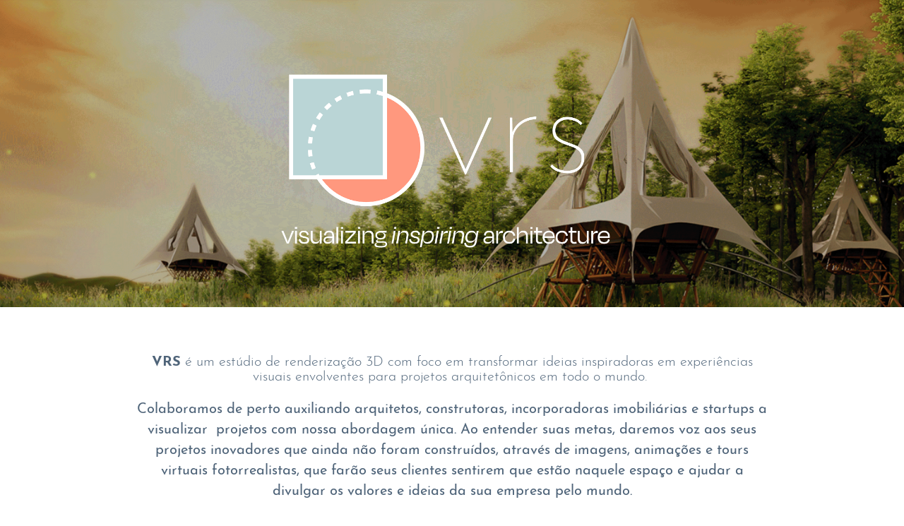

--- FILE ---
content_type: text/html; charset=utf-8
request_url: https://vrsarchviz.com/inicio
body_size: 8726
content:
<!DOCTYPE HTML>
<html lang="en-US">
<head>
  <meta charset="UTF-8" />
  <meta name="viewport" content="width=device-width, initial-scale=1" />
      <meta name="keywords"  content="3d rendering,corona renderer,3ds max,archviz,3d,render,virtual reality,vr,virtual tour,architecture,realism,cgi,cg,3d modeling,vray,unreal engine,3d artist,3d art,cinemagraph,c4d,chaos group,realistic rendering,hyper realistic,vrs,vrs archviz,vr studio,virtual reality studio" />
      <meta name="description"  content="Photo realistic renderings
Virtual Tours
Animations and Cinemagraphs
Architecture
Archviz
Real Estate Development
Sustainability" />
      <meta name="twitter:card"  content="summary_large_image" />
      <meta name="twitter:site"  content="@AdobePortfolio" />
      <meta  property="og:title" content="VRS - Principal-Pt" />
      <meta  property="og:description" content="Photo realistic renderings
Virtual Tours
Animations and Cinemagraphs
Architecture
Archviz
Real Estate Development
Sustainability" />
      <meta  property="og:image" content="https://cdn.myportfolio.com/727a81b5-0554-4053-b340-96c75da1f8b7/1a31b52b-5161-477c-a7e5-a399d6e2a8a1_rwc_0x0x5093x2995x5093.png?h=da3717e4e0bc3eaae0467d7d8f5fee00" />
        <link rel="icon" href="https://cdn.myportfolio.com/727a81b5-0554-4053-b340-96c75da1f8b7/a290f601-8d01-482f-8250-9c92b4b3c904_carw_1x1x32.jpg?h=510b9236956a583c045efcc4da830eb3" />
        <link rel="apple-touch-icon" href="https://cdn.myportfolio.com/727a81b5-0554-4053-b340-96c75da1f8b7/7a75b9c1-e5fa-41fe-840e-284ba8d684af_carw_1x1x180.jpg?h=525d1fa3552e355095238e5fd0104b4f" />
      <link rel="stylesheet" href="/dist/css/main.css" type="text/css" />
      <link rel="stylesheet" href="https://cdn.myportfolio.com/727a81b5-0554-4053-b340-96c75da1f8b7/0f6f7ef95845a4a4214b6471b5e800a31758652522.css?h=457b786156e5bb22ee8c11e4f5ad8ce2" type="text/css" />
    <link rel="canonical" href="https://vrsarchviz.com/inicio" />
      <title>VRS - Principal-Pt</title>
    <script type="text/javascript" src="//use.typekit.net/ik/[base64].js?cb=35f77bfb8b50944859ea3d3804e7194e7a3173fb" async onload="
    try {
      window.Typekit.load();
    } catch (e) {
      console.warn('Typekit not loaded.');
    }
    "></script>
</head>
  <body class="transition-enabled">    <section class="splash centered e2e-site-content">
      <div class="outer-wrap">
        <div class="centered-content-wrap js-site-wrap splash-modules">
      <div class='page-background-video page-background-video-with-panel'>
      </div>
      <div class="page-content js-page-content" data-context="pages" data-identity="id:p625ec1d8456d7f5e360814db47f5f7b2e5df10a7f0c3246598df9">
        <div id="project-canvas" class="js-project-modules modules content">
          <div id="project-modules">
              
              <div class="project-module module image project-module-image js-js-project-module"  style="padding-top: 0px;
padding-bottom: 0px;
  width: 45%;
  float: center;
  clear: both;
">

  

  
     <div class="js-lightbox" data-src="https://cdn.myportfolio.com/727a81b5-0554-4053-b340-96c75da1f8b7/a86e647a-5d6c-4ff9-9622-7d0f46657665.png?h=5044a38c174f2d935fab809d5540ceda">
           <img
             class="js-lazy e2e-site-project-module-image"
             src="[data-uri]"
             data-src="https://cdn.myportfolio.com/727a81b5-0554-4053-b340-96c75da1f8b7/a86e647a-5d6c-4ff9-9622-7d0f46657665_rw_3840.png?h=eb04d48bff0c57addf129c646f5a06bf"
             data-srcset="https://cdn.myportfolio.com/727a81b5-0554-4053-b340-96c75da1f8b7/a86e647a-5d6c-4ff9-9622-7d0f46657665_rw_600.png?h=07f204131d626d3edc24c0cb19cb70e0 600w,https://cdn.myportfolio.com/727a81b5-0554-4053-b340-96c75da1f8b7/a86e647a-5d6c-4ff9-9622-7d0f46657665_rw_1200.png?h=d0d4aba35068bbad6bad3afc17ec6eba 1200w,https://cdn.myportfolio.com/727a81b5-0554-4053-b340-96c75da1f8b7/a86e647a-5d6c-4ff9-9622-7d0f46657665_rw_1920.png?h=2634f37014fda348da1250b0fd6a434b 1920w,https://cdn.myportfolio.com/727a81b5-0554-4053-b340-96c75da1f8b7/a86e647a-5d6c-4ff9-9622-7d0f46657665_rw_3840.png?h=eb04d48bff0c57addf129c646f5a06bf 3840w,"
             data-sizes="(max-width: 3840px) 100vw, 3840px"
             width="3840"
             height="0"
             style="padding-bottom: 58.67%; background: rgba(0, 0, 0, 0.03)"
             
           >
     </div>
  

</div>

              
              
              
              
              
              
              
              
              
              
              
              
              
              <div class="project-module module text project-module-text align- js-project-module e2e-site-project-module-text" style="padding-top: px;
padding-bottom: px;
  max-width: 900px;
">
  <div class="rich-text js-text-editable module-text"><div style="line-height:20px; text-align:left;" class="main-text"><br></div><div style="line-height:20px; text-align:left;" class="main-text"><br></div><div style="line-height:20px; text-align:left;" class="main-text"><br></div><div style="line-height:20px; text-align:center;" class="main-text"><span style="color:#4f6479; font-weight:700;"><span style="line-height:107%;"><span style="line-height:107%;">VRS</span></span></span><span style="color:#4f6479;"><span style="line-height:107%;"><span style="line-height:107%;"> é um estúdio de renderização 3D com foco em transformar ideias inspiradoras em experiências visuais envolventes para projetos arquitetônicos em todo o mundo. </span></span></span></div><div style="line-height:20px; text-align:center;" class="main-text"><div style="line-height:20px; text-align:center;"><span style="font-size:20px;" class="texteditor-inline-fontsize"><span style="color:#4f6479;" class="texteditor-inline-color"><span style="font-family:lzdg; font-weight:400;"><span style="line-height:normal;">Colaboramos de perto auxiliando arquitetos, construtoras, incorporadoras imobiliárias e startups a visualizar  projetos com nossa abordagem única. Ao entender suas metas, daremos voz aos seus projetos inovadores que ainda não foram construídos, através de imagens, animações e tours virtuais fotorrealistas, que farão seus clientes sentirem que estão naquele espaço e ajudar a divulgar os valores e ideias da sua empresa pelo mundo.</span></span></span></span></div><div style="line-height:20px; text-align:center;"><span style="font-size:20px;" class="texteditor-inline-fontsize"><span style="color:#4f6479;" class="texteditor-inline-color"><span style="font-family:lzdg; font-weight:400;"><span style="line-height:normal;">Nosso estúdio atua com comunicação eficiente e planejamento dinâmico durante todo o processo criativo. Nossos valores consistem em um fluxo de trabalho transparente e confiável, com inovação, agilidade e tecnologia de ponta, resultando em soluções impressionantes.</span></span></span></span></div></div></div>
</div>

              
              
              
              
              
              
              
              
              
              
              
              
              
              <div class="project-module module tree project-module-tree js-js-project-module e2e-site-project-module-tree" >
  <div class="tree-wrapper valign-top">
      <div class="tree-child-wrapper" style="flex: 1">
        
        
        
        
        <div class="project-module module embed project-module-embed js-js-project-module" style="padding-top: 49px;
padding-bottom: px;
">
  <div class="embed-dimensions" style="max-width: 560px; max-height: 315px; margin: 0 auto;">
                 <div class="embed-aspect-ratio" style="padding-bottom: 56.25%; position: relative; height: 0;">
                   <iframe src="https://www.youtube.com/embed/ru_1pbMl_jE" frameborder="0" allowfullscreen style="position:absolute; top:0; left:0; width:100%; height:100%;" class="embed-content" sandbox="allow-same-origin allow-scripts allow-pointer-lock allow-forms allow-popups allow-popups-to-escape-sandbox"></iframe>
                 </div>
               </div>
</div>

        
        
        
        
      </div>
      <div class="tree-child-wrapper" style="flex: 1">
        
        
        
        
        <div class="project-module module embed project-module-embed js-js-project-module" style="padding-top: 50px;
padding-bottom: 50px;
">
  <div class="embed-dimensions" style="max-width: 560px; max-height: 315px; margin: 0 auto;">
                 <div class="embed-aspect-ratio" style="padding-bottom: 56.25%; position: relative; height: 0;">
                   <iframe src="https://www.youtube.com/embed/xsfXgHc3648" frameborder="0" allowfullscreen style="position:absolute; top:0; left:0; width:100%; height:100%;" class="embed-content" sandbox="allow-same-origin allow-scripts allow-pointer-lock allow-forms allow-popups allow-popups-to-escape-sandbox"></iframe>
                 </div>
               </div>
</div>

        
        
        
        
      </div>
  </div>
</div>

              
              
              
              
              
              
              
              <div class="project-module module media_collection project-module-media_collection" data-id="m625ec1d85f06574f871a7604e9ea7920655685a3e25d226c1a14b"  style="padding-top: px;
padding-bottom: px;
  width: 90%;
">
  <div class="grid--main js-grid-main" data-grid-max-images="  6
">
    <div class="grid__item-container js-grid-item-container" data-flex-grow="208" style="width:208px; flex-grow:208;" data-width="1536" data-height="1920">
      <script type="text/html" class="js-lightbox-slide-content">
        <div class="grid__image-wrapper">
          <img src="https://cdn.myportfolio.com/727a81b5-0554-4053-b340-96c75da1f8b7/19fc841d-9e56-4f84-8e93-3a5d6c61cecc_rw_1920.jpg?h=50a653d332fce71f30a831bea781e838" srcset="https://cdn.myportfolio.com/727a81b5-0554-4053-b340-96c75da1f8b7/19fc841d-9e56-4f84-8e93-3a5d6c61cecc_rw_600.jpg?h=fe0880fe40f4077aaca209647231ce08 600w,https://cdn.myportfolio.com/727a81b5-0554-4053-b340-96c75da1f8b7/19fc841d-9e56-4f84-8e93-3a5d6c61cecc_rw_1200.jpg?h=cb16e0600e0c851f2011a05ee54dd191 1200w,https://cdn.myportfolio.com/727a81b5-0554-4053-b340-96c75da1f8b7/19fc841d-9e56-4f84-8e93-3a5d6c61cecc_rw_1920.jpg?h=50a653d332fce71f30a831bea781e838 1536w,"  sizes="(max-width: 1536px) 100vw, 1536px">
        <div>
      </script>
      <img
        class="grid__item-image js-grid__item-image grid__item-image-lazy js-lazy"
        src="[data-uri]"
        
        data-src="https://cdn.myportfolio.com/727a81b5-0554-4053-b340-96c75da1f8b7/19fc841d-9e56-4f84-8e93-3a5d6c61cecc_rw_1920.jpg?h=50a653d332fce71f30a831bea781e838"
        data-srcset="https://cdn.myportfolio.com/727a81b5-0554-4053-b340-96c75da1f8b7/19fc841d-9e56-4f84-8e93-3a5d6c61cecc_rw_600.jpg?h=fe0880fe40f4077aaca209647231ce08 600w,https://cdn.myportfolio.com/727a81b5-0554-4053-b340-96c75da1f8b7/19fc841d-9e56-4f84-8e93-3a5d6c61cecc_rw_1200.jpg?h=cb16e0600e0c851f2011a05ee54dd191 1200w,https://cdn.myportfolio.com/727a81b5-0554-4053-b340-96c75da1f8b7/19fc841d-9e56-4f84-8e93-3a5d6c61cecc_rw_1920.jpg?h=50a653d332fce71f30a831bea781e838 1536w,"
      >
      <span class="grid__item-filler" style="padding-bottom:125%;"></span>
    </div>
    <div class="grid__item-container js-grid-item-container" data-flex-grow="208" style="width:208px; flex-grow:208;" data-width="1536" data-height="1920">
      <script type="text/html" class="js-lightbox-slide-content">
        <div class="grid__image-wrapper">
          <img src="https://cdn.myportfolio.com/727a81b5-0554-4053-b340-96c75da1f8b7/70c44500-04a9-4e85-8422-0d808874cfd9_rw_1920.jpg?h=589c8e570c160f7ac833a603bc9bacdf" srcset="https://cdn.myportfolio.com/727a81b5-0554-4053-b340-96c75da1f8b7/70c44500-04a9-4e85-8422-0d808874cfd9_rw_600.jpg?h=5567df04ab746d050f70f67529dafa2e 600w,https://cdn.myportfolio.com/727a81b5-0554-4053-b340-96c75da1f8b7/70c44500-04a9-4e85-8422-0d808874cfd9_rw_1200.jpg?h=1f061612217c3514b1c9421b94f65d27 1200w,https://cdn.myportfolio.com/727a81b5-0554-4053-b340-96c75da1f8b7/70c44500-04a9-4e85-8422-0d808874cfd9_rw_1920.jpg?h=589c8e570c160f7ac833a603bc9bacdf 1536w,"  sizes="(max-width: 1536px) 100vw, 1536px">
        <div>
      </script>
      <img
        class="grid__item-image js-grid__item-image grid__item-image-lazy js-lazy"
        src="[data-uri]"
        
        data-src="https://cdn.myportfolio.com/727a81b5-0554-4053-b340-96c75da1f8b7/70c44500-04a9-4e85-8422-0d808874cfd9_rw_1920.jpg?h=589c8e570c160f7ac833a603bc9bacdf"
        data-srcset="https://cdn.myportfolio.com/727a81b5-0554-4053-b340-96c75da1f8b7/70c44500-04a9-4e85-8422-0d808874cfd9_rw_600.jpg?h=5567df04ab746d050f70f67529dafa2e 600w,https://cdn.myportfolio.com/727a81b5-0554-4053-b340-96c75da1f8b7/70c44500-04a9-4e85-8422-0d808874cfd9_rw_1200.jpg?h=1f061612217c3514b1c9421b94f65d27 1200w,https://cdn.myportfolio.com/727a81b5-0554-4053-b340-96c75da1f8b7/70c44500-04a9-4e85-8422-0d808874cfd9_rw_1920.jpg?h=589c8e570c160f7ac833a603bc9bacdf 1536w,"
      >
      <span class="grid__item-filler" style="padding-bottom:125%;"></span>
    </div>
    <div class="grid__item-container js-grid-item-container" data-flex-grow="325" style="width:325px; flex-grow:325;" data-width="1350" data-height="1080">
      <script type="text/html" class="js-lightbox-slide-content">
        <div class="grid__image-wrapper">
          <img src="https://cdn.myportfolio.com/727a81b5-0554-4053-b340-96c75da1f8b7/c8867203-0582-488d-b113-c807d88d0b05_rw_1920.jpg?h=4136f2656a22f733fb5c4c22daf818c6" srcset="https://cdn.myportfolio.com/727a81b5-0554-4053-b340-96c75da1f8b7/c8867203-0582-488d-b113-c807d88d0b05_rw_600.jpg?h=7546c69d35bcd8e09c6ba119776fdb17 600w,https://cdn.myportfolio.com/727a81b5-0554-4053-b340-96c75da1f8b7/c8867203-0582-488d-b113-c807d88d0b05_rw_1200.jpg?h=ce1b5fdef293aaa7a40a6a68deeb5b66 1200w,https://cdn.myportfolio.com/727a81b5-0554-4053-b340-96c75da1f8b7/c8867203-0582-488d-b113-c807d88d0b05_rw_1920.jpg?h=4136f2656a22f733fb5c4c22daf818c6 1350w,"  sizes="(max-width: 1350px) 100vw, 1350px">
        <div>
      </script>
      <img
        class="grid__item-image js-grid__item-image grid__item-image-lazy js-lazy"
        src="[data-uri]"
        
        data-src="https://cdn.myportfolio.com/727a81b5-0554-4053-b340-96c75da1f8b7/c8867203-0582-488d-b113-c807d88d0b05_rw_1920.jpg?h=4136f2656a22f733fb5c4c22daf818c6"
        data-srcset="https://cdn.myportfolio.com/727a81b5-0554-4053-b340-96c75da1f8b7/c8867203-0582-488d-b113-c807d88d0b05_rw_600.jpg?h=7546c69d35bcd8e09c6ba119776fdb17 600w,https://cdn.myportfolio.com/727a81b5-0554-4053-b340-96c75da1f8b7/c8867203-0582-488d-b113-c807d88d0b05_rw_1200.jpg?h=ce1b5fdef293aaa7a40a6a68deeb5b66 1200w,https://cdn.myportfolio.com/727a81b5-0554-4053-b340-96c75da1f8b7/c8867203-0582-488d-b113-c807d88d0b05_rw_1920.jpg?h=4136f2656a22f733fb5c4c22daf818c6 1350w,"
      >
      <span class="grid__item-filler" style="padding-bottom:80%;"></span>
    </div>
    <div class="grid__item-container js-grid-item-container" data-flex-grow="208" style="width:208px; flex-grow:208;" data-width="1080" data-height="1350">
      <script type="text/html" class="js-lightbox-slide-content">
        <div class="grid__image-wrapper">
          <img src="https://cdn.myportfolio.com/727a81b5-0554-4053-b340-96c75da1f8b7/54e6dda5-beba-4ccc-a962-e11b6cc14287_rw_1200.jpg?h=bd95e72819e24d2a40dba8023b3af436" srcset="https://cdn.myportfolio.com/727a81b5-0554-4053-b340-96c75da1f8b7/54e6dda5-beba-4ccc-a962-e11b6cc14287_rw_600.jpg?h=bc0b08ad7134b059d2cddac3773a872f 600w,https://cdn.myportfolio.com/727a81b5-0554-4053-b340-96c75da1f8b7/54e6dda5-beba-4ccc-a962-e11b6cc14287_rw_1200.jpg?h=bd95e72819e24d2a40dba8023b3af436 1080w,"  sizes="(max-width: 1080px) 100vw, 1080px">
        <div>
      </script>
      <img
        class="grid__item-image js-grid__item-image grid__item-image-lazy js-lazy"
        src="[data-uri]"
        
        data-src="https://cdn.myportfolio.com/727a81b5-0554-4053-b340-96c75da1f8b7/54e6dda5-beba-4ccc-a962-e11b6cc14287_rw_1200.jpg?h=bd95e72819e24d2a40dba8023b3af436"
        data-srcset="https://cdn.myportfolio.com/727a81b5-0554-4053-b340-96c75da1f8b7/54e6dda5-beba-4ccc-a962-e11b6cc14287_rw_600.jpg?h=bc0b08ad7134b059d2cddac3773a872f 600w,https://cdn.myportfolio.com/727a81b5-0554-4053-b340-96c75da1f8b7/54e6dda5-beba-4ccc-a962-e11b6cc14287_rw_1200.jpg?h=bd95e72819e24d2a40dba8023b3af436 1080w,"
      >
      <span class="grid__item-filler" style="padding-bottom:125%;"></span>
    </div>
    <div class="grid__item-container js-grid-item-container" data-flex-grow="462.45059288538" style="width:462.45059288538px; flex-grow:462.45059288538;" data-width="1350" data-height="759">
      <script type="text/html" class="js-lightbox-slide-content">
        <div class="grid__image-wrapper">
          <img src="https://cdn.myportfolio.com/727a81b5-0554-4053-b340-96c75da1f8b7/67329d46-2fd7-4ad5-8cb9-d8265122b500_rw_1920.jpg?h=8cf5dc8dd0273bff9dd601236614e2fd" srcset="https://cdn.myportfolio.com/727a81b5-0554-4053-b340-96c75da1f8b7/67329d46-2fd7-4ad5-8cb9-d8265122b500_rw_600.jpg?h=478a9d2458c17cfccd86160a7efb9fd8 600w,https://cdn.myportfolio.com/727a81b5-0554-4053-b340-96c75da1f8b7/67329d46-2fd7-4ad5-8cb9-d8265122b500_rw_1200.jpg?h=b31d04db614ce7b094fe75a137711c66 1200w,https://cdn.myportfolio.com/727a81b5-0554-4053-b340-96c75da1f8b7/67329d46-2fd7-4ad5-8cb9-d8265122b500_rw_1920.jpg?h=8cf5dc8dd0273bff9dd601236614e2fd 1350w,"  sizes="(max-width: 1350px) 100vw, 1350px">
        <div>
      </script>
      <img
        class="grid__item-image js-grid__item-image grid__item-image-lazy js-lazy"
        src="[data-uri]"
        
        data-src="https://cdn.myportfolio.com/727a81b5-0554-4053-b340-96c75da1f8b7/67329d46-2fd7-4ad5-8cb9-d8265122b500_rw_1920.jpg?h=8cf5dc8dd0273bff9dd601236614e2fd"
        data-srcset="https://cdn.myportfolio.com/727a81b5-0554-4053-b340-96c75da1f8b7/67329d46-2fd7-4ad5-8cb9-d8265122b500_rw_600.jpg?h=478a9d2458c17cfccd86160a7efb9fd8 600w,https://cdn.myportfolio.com/727a81b5-0554-4053-b340-96c75da1f8b7/67329d46-2fd7-4ad5-8cb9-d8265122b500_rw_1200.jpg?h=b31d04db614ce7b094fe75a137711c66 1200w,https://cdn.myportfolio.com/727a81b5-0554-4053-b340-96c75da1f8b7/67329d46-2fd7-4ad5-8cb9-d8265122b500_rw_1920.jpg?h=8cf5dc8dd0273bff9dd601236614e2fd 1350w,"
      >
      <span class="grid__item-filler" style="padding-bottom:56.222222222222%;"></span>
    </div>
    <div class="grid__item-container js-grid-item-container" data-flex-grow="462.45059288538" style="width:462.45059288538px; flex-grow:462.45059288538;" data-width="1350" data-height="759">
      <script type="text/html" class="js-lightbox-slide-content">
        <div class="grid__image-wrapper">
          <img src="https://cdn.myportfolio.com/727a81b5-0554-4053-b340-96c75da1f8b7/63bfc0a8-3733-41f0-8f95-e383318b6ce6_rw_1920.jpg?h=4776da31e87a1e15940bed483da87c89" srcset="https://cdn.myportfolio.com/727a81b5-0554-4053-b340-96c75da1f8b7/63bfc0a8-3733-41f0-8f95-e383318b6ce6_rw_600.jpg?h=8d4556026f0e4b9dd9df2068348922bb 600w,https://cdn.myportfolio.com/727a81b5-0554-4053-b340-96c75da1f8b7/63bfc0a8-3733-41f0-8f95-e383318b6ce6_rw_1200.jpg?h=50c8512f66f0021783874bd1f58360cf 1200w,https://cdn.myportfolio.com/727a81b5-0554-4053-b340-96c75da1f8b7/63bfc0a8-3733-41f0-8f95-e383318b6ce6_rw_1920.jpg?h=4776da31e87a1e15940bed483da87c89 1350w,"  sizes="(max-width: 1350px) 100vw, 1350px">
        <div>
      </script>
      <img
        class="grid__item-image js-grid__item-image grid__item-image-lazy js-lazy"
        src="[data-uri]"
        
        data-src="https://cdn.myportfolio.com/727a81b5-0554-4053-b340-96c75da1f8b7/63bfc0a8-3733-41f0-8f95-e383318b6ce6_rw_1920.jpg?h=4776da31e87a1e15940bed483da87c89"
        data-srcset="https://cdn.myportfolio.com/727a81b5-0554-4053-b340-96c75da1f8b7/63bfc0a8-3733-41f0-8f95-e383318b6ce6_rw_600.jpg?h=8d4556026f0e4b9dd9df2068348922bb 600w,https://cdn.myportfolio.com/727a81b5-0554-4053-b340-96c75da1f8b7/63bfc0a8-3733-41f0-8f95-e383318b6ce6_rw_1200.jpg?h=50c8512f66f0021783874bd1f58360cf 1200w,https://cdn.myportfolio.com/727a81b5-0554-4053-b340-96c75da1f8b7/63bfc0a8-3733-41f0-8f95-e383318b6ce6_rw_1920.jpg?h=4776da31e87a1e15940bed483da87c89 1350w,"
      >
      <span class="grid__item-filler" style="padding-bottom:56.222222222222%;"></span>
    </div>
    <div class="grid__item-container js-grid-item-container" data-flex-grow="462.45059288538" style="width:462.45059288538px; flex-grow:462.45059288538;" data-width="1350" data-height="759">
      <script type="text/html" class="js-lightbox-slide-content">
        <div class="grid__image-wrapper">
          <img src="https://cdn.myportfolio.com/727a81b5-0554-4053-b340-96c75da1f8b7/be4d7c98-86a7-4df9-b08c-e1f46eb4d03a_rw_1920.jpg?h=10c40e2715be815ea461769f56e03878" srcset="https://cdn.myportfolio.com/727a81b5-0554-4053-b340-96c75da1f8b7/be4d7c98-86a7-4df9-b08c-e1f46eb4d03a_rw_600.jpg?h=c12f623060c1d1e7af5bd3f944c3eedd 600w,https://cdn.myportfolio.com/727a81b5-0554-4053-b340-96c75da1f8b7/be4d7c98-86a7-4df9-b08c-e1f46eb4d03a_rw_1200.jpg?h=c405af773dc45393da80440b2ade2129 1200w,https://cdn.myportfolio.com/727a81b5-0554-4053-b340-96c75da1f8b7/be4d7c98-86a7-4df9-b08c-e1f46eb4d03a_rw_1920.jpg?h=10c40e2715be815ea461769f56e03878 1350w,"  sizes="(max-width: 1350px) 100vw, 1350px">
        <div>
      </script>
      <img
        class="grid__item-image js-grid__item-image grid__item-image-lazy js-lazy"
        src="[data-uri]"
        
        data-src="https://cdn.myportfolio.com/727a81b5-0554-4053-b340-96c75da1f8b7/be4d7c98-86a7-4df9-b08c-e1f46eb4d03a_rw_1920.jpg?h=10c40e2715be815ea461769f56e03878"
        data-srcset="https://cdn.myportfolio.com/727a81b5-0554-4053-b340-96c75da1f8b7/be4d7c98-86a7-4df9-b08c-e1f46eb4d03a_rw_600.jpg?h=c12f623060c1d1e7af5bd3f944c3eedd 600w,https://cdn.myportfolio.com/727a81b5-0554-4053-b340-96c75da1f8b7/be4d7c98-86a7-4df9-b08c-e1f46eb4d03a_rw_1200.jpg?h=c405af773dc45393da80440b2ade2129 1200w,https://cdn.myportfolio.com/727a81b5-0554-4053-b340-96c75da1f8b7/be4d7c98-86a7-4df9-b08c-e1f46eb4d03a_rw_1920.jpg?h=10c40e2715be815ea461769f56e03878 1350w,"
      >
      <span class="grid__item-filler" style="padding-bottom:56.222222222222%;"></span>
    </div>
    <div class="grid__item-container js-grid-item-container" data-flex-grow="462.45059288538" style="width:462.45059288538px; flex-grow:462.45059288538;" data-width="1350" data-height="759">
      <script type="text/html" class="js-lightbox-slide-content">
        <div class="grid__image-wrapper">
          <img src="https://cdn.myportfolio.com/727a81b5-0554-4053-b340-96c75da1f8b7/d1072554-0253-41f0-ba5a-cc67e86c4c2e_rw_1920.jpg?h=f8eeb6c2a7e15cfe44fa29e4943bed96" srcset="https://cdn.myportfolio.com/727a81b5-0554-4053-b340-96c75da1f8b7/d1072554-0253-41f0-ba5a-cc67e86c4c2e_rw_600.jpg?h=2d423c897e1040ff957536b26306ba94 600w,https://cdn.myportfolio.com/727a81b5-0554-4053-b340-96c75da1f8b7/d1072554-0253-41f0-ba5a-cc67e86c4c2e_rw_1200.jpg?h=4396c341c3440bde8e7a34b8be1f8c1f 1200w,https://cdn.myportfolio.com/727a81b5-0554-4053-b340-96c75da1f8b7/d1072554-0253-41f0-ba5a-cc67e86c4c2e_rw_1920.jpg?h=f8eeb6c2a7e15cfe44fa29e4943bed96 1350w,"  sizes="(max-width: 1350px) 100vw, 1350px">
        <div>
      </script>
      <img
        class="grid__item-image js-grid__item-image grid__item-image-lazy js-lazy"
        src="[data-uri]"
        
        data-src="https://cdn.myportfolio.com/727a81b5-0554-4053-b340-96c75da1f8b7/d1072554-0253-41f0-ba5a-cc67e86c4c2e_rw_1920.jpg?h=f8eeb6c2a7e15cfe44fa29e4943bed96"
        data-srcset="https://cdn.myportfolio.com/727a81b5-0554-4053-b340-96c75da1f8b7/d1072554-0253-41f0-ba5a-cc67e86c4c2e_rw_600.jpg?h=2d423c897e1040ff957536b26306ba94 600w,https://cdn.myportfolio.com/727a81b5-0554-4053-b340-96c75da1f8b7/d1072554-0253-41f0-ba5a-cc67e86c4c2e_rw_1200.jpg?h=4396c341c3440bde8e7a34b8be1f8c1f 1200w,https://cdn.myportfolio.com/727a81b5-0554-4053-b340-96c75da1f8b7/d1072554-0253-41f0-ba5a-cc67e86c4c2e_rw_1920.jpg?h=f8eeb6c2a7e15cfe44fa29e4943bed96 1350w,"
      >
      <span class="grid__item-filler" style="padding-bottom:56.222222222222%;"></span>
    </div>
    <div class="grid__item-container js-grid-item-container" data-flex-grow="462.45059288538" style="width:462.45059288538px; flex-grow:462.45059288538;" data-width="1350" data-height="759">
      <script type="text/html" class="js-lightbox-slide-content">
        <div class="grid__image-wrapper">
          <img src="https://cdn.myportfolio.com/727a81b5-0554-4053-b340-96c75da1f8b7/33f8d85d-47b3-4d67-8371-0800b451ca54_rw_1920.jpg?h=37f250b7f795b14deb91f298e573d8a4" srcset="https://cdn.myportfolio.com/727a81b5-0554-4053-b340-96c75da1f8b7/33f8d85d-47b3-4d67-8371-0800b451ca54_rw_600.jpg?h=099d86f1aa08e78e6ed626bec069c334 600w,https://cdn.myportfolio.com/727a81b5-0554-4053-b340-96c75da1f8b7/33f8d85d-47b3-4d67-8371-0800b451ca54_rw_1200.jpg?h=d9a90c8fdcfde157bb07eb7063738c96 1200w,https://cdn.myportfolio.com/727a81b5-0554-4053-b340-96c75da1f8b7/33f8d85d-47b3-4d67-8371-0800b451ca54_rw_1920.jpg?h=37f250b7f795b14deb91f298e573d8a4 1350w,"  sizes="(max-width: 1350px) 100vw, 1350px">
        <div>
      </script>
      <img
        class="grid__item-image js-grid__item-image grid__item-image-lazy js-lazy"
        src="[data-uri]"
        
        data-src="https://cdn.myportfolio.com/727a81b5-0554-4053-b340-96c75da1f8b7/33f8d85d-47b3-4d67-8371-0800b451ca54_rw_1920.jpg?h=37f250b7f795b14deb91f298e573d8a4"
        data-srcset="https://cdn.myportfolio.com/727a81b5-0554-4053-b340-96c75da1f8b7/33f8d85d-47b3-4d67-8371-0800b451ca54_rw_600.jpg?h=099d86f1aa08e78e6ed626bec069c334 600w,https://cdn.myportfolio.com/727a81b5-0554-4053-b340-96c75da1f8b7/33f8d85d-47b3-4d67-8371-0800b451ca54_rw_1200.jpg?h=d9a90c8fdcfde157bb07eb7063738c96 1200w,https://cdn.myportfolio.com/727a81b5-0554-4053-b340-96c75da1f8b7/33f8d85d-47b3-4d67-8371-0800b451ca54_rw_1920.jpg?h=37f250b7f795b14deb91f298e573d8a4 1350w,"
      >
      <span class="grid__item-filler" style="padding-bottom:56.222222222222%;"></span>
    </div>
    <div class="grid__item-container js-grid-item-container" data-flex-grow="462.45059288538" style="width:462.45059288538px; flex-grow:462.45059288538;" data-width="1350" data-height="759">
      <script type="text/html" class="js-lightbox-slide-content">
        <div class="grid__image-wrapper">
          <img src="https://cdn.myportfolio.com/727a81b5-0554-4053-b340-96c75da1f8b7/6536f6bd-4aee-481c-a912-fefa5c1c635d_rw_1920.jpg?h=e02c71038da3f9aad1ceba9add7b7c05" srcset="https://cdn.myportfolio.com/727a81b5-0554-4053-b340-96c75da1f8b7/6536f6bd-4aee-481c-a912-fefa5c1c635d_rw_600.jpg?h=1f73fabe6e260f66db0476e7177fe071 600w,https://cdn.myportfolio.com/727a81b5-0554-4053-b340-96c75da1f8b7/6536f6bd-4aee-481c-a912-fefa5c1c635d_rw_1200.jpg?h=2431f9c52d63995cb9b193e7200a8fa5 1200w,https://cdn.myportfolio.com/727a81b5-0554-4053-b340-96c75da1f8b7/6536f6bd-4aee-481c-a912-fefa5c1c635d_rw_1920.jpg?h=e02c71038da3f9aad1ceba9add7b7c05 1350w,"  sizes="(max-width: 1350px) 100vw, 1350px">
        <div>
      </script>
      <img
        class="grid__item-image js-grid__item-image grid__item-image-lazy js-lazy"
        src="[data-uri]"
        
        data-src="https://cdn.myportfolio.com/727a81b5-0554-4053-b340-96c75da1f8b7/6536f6bd-4aee-481c-a912-fefa5c1c635d_rw_1920.jpg?h=e02c71038da3f9aad1ceba9add7b7c05"
        data-srcset="https://cdn.myportfolio.com/727a81b5-0554-4053-b340-96c75da1f8b7/6536f6bd-4aee-481c-a912-fefa5c1c635d_rw_600.jpg?h=1f73fabe6e260f66db0476e7177fe071 600w,https://cdn.myportfolio.com/727a81b5-0554-4053-b340-96c75da1f8b7/6536f6bd-4aee-481c-a912-fefa5c1c635d_rw_1200.jpg?h=2431f9c52d63995cb9b193e7200a8fa5 1200w,https://cdn.myportfolio.com/727a81b5-0554-4053-b340-96c75da1f8b7/6536f6bd-4aee-481c-a912-fefa5c1c635d_rw_1920.jpg?h=e02c71038da3f9aad1ceba9add7b7c05 1350w,"
      >
      <span class="grid__item-filler" style="padding-bottom:56.222222222222%;"></span>
    </div>
    <div class="grid__item-container js-grid-item-container" data-flex-grow="462.45059288538" style="width:462.45059288538px; flex-grow:462.45059288538;" data-width="1350" data-height="759">
      <script type="text/html" class="js-lightbox-slide-content">
        <div class="grid__image-wrapper">
          <img src="https://cdn.myportfolio.com/727a81b5-0554-4053-b340-96c75da1f8b7/7d338771-b8d4-4692-bb13-a366e60d53cf_rw_1920.jpg?h=6bcf4f88f966ddce10fd511078e363dd" srcset="https://cdn.myportfolio.com/727a81b5-0554-4053-b340-96c75da1f8b7/7d338771-b8d4-4692-bb13-a366e60d53cf_rw_600.jpg?h=d86982418690a3acc5d876ff52c7b746 600w,https://cdn.myportfolio.com/727a81b5-0554-4053-b340-96c75da1f8b7/7d338771-b8d4-4692-bb13-a366e60d53cf_rw_1200.jpg?h=ccdbc5990f20e1c599830378317a9246 1200w,https://cdn.myportfolio.com/727a81b5-0554-4053-b340-96c75da1f8b7/7d338771-b8d4-4692-bb13-a366e60d53cf_rw_1920.jpg?h=6bcf4f88f966ddce10fd511078e363dd 1350w,"  sizes="(max-width: 1350px) 100vw, 1350px">
        <div>
      </script>
      <img
        class="grid__item-image js-grid__item-image grid__item-image-lazy js-lazy"
        src="[data-uri]"
        
        data-src="https://cdn.myportfolio.com/727a81b5-0554-4053-b340-96c75da1f8b7/7d338771-b8d4-4692-bb13-a366e60d53cf_rw_1920.jpg?h=6bcf4f88f966ddce10fd511078e363dd"
        data-srcset="https://cdn.myportfolio.com/727a81b5-0554-4053-b340-96c75da1f8b7/7d338771-b8d4-4692-bb13-a366e60d53cf_rw_600.jpg?h=d86982418690a3acc5d876ff52c7b746 600w,https://cdn.myportfolio.com/727a81b5-0554-4053-b340-96c75da1f8b7/7d338771-b8d4-4692-bb13-a366e60d53cf_rw_1200.jpg?h=ccdbc5990f20e1c599830378317a9246 1200w,https://cdn.myportfolio.com/727a81b5-0554-4053-b340-96c75da1f8b7/7d338771-b8d4-4692-bb13-a366e60d53cf_rw_1920.jpg?h=6bcf4f88f966ddce10fd511078e363dd 1350w,"
      >
      <span class="grid__item-filler" style="padding-bottom:56.222222222222%;"></span>
    </div>
    <div class="grid__item-container js-grid-item-container" data-flex-grow="462.45059288538" style="width:462.45059288538px; flex-grow:462.45059288538;" data-width="1350" data-height="759">
      <script type="text/html" class="js-lightbox-slide-content">
        <div class="grid__image-wrapper">
          <img src="https://cdn.myportfolio.com/727a81b5-0554-4053-b340-96c75da1f8b7/48cc65a5-3477-487f-9cb9-34ff7c108473_rw_1920.jpg?h=6b5995a2362387d4ee411be34bf3891b" srcset="https://cdn.myportfolio.com/727a81b5-0554-4053-b340-96c75da1f8b7/48cc65a5-3477-487f-9cb9-34ff7c108473_rw_600.jpg?h=7dda7a200db84a61c55d5ea6c288febe 600w,https://cdn.myportfolio.com/727a81b5-0554-4053-b340-96c75da1f8b7/48cc65a5-3477-487f-9cb9-34ff7c108473_rw_1200.jpg?h=b32ea7676908e6bbc0b288631d7bf3c3 1200w,https://cdn.myportfolio.com/727a81b5-0554-4053-b340-96c75da1f8b7/48cc65a5-3477-487f-9cb9-34ff7c108473_rw_1920.jpg?h=6b5995a2362387d4ee411be34bf3891b 1350w,"  sizes="(max-width: 1350px) 100vw, 1350px">
        <div>
      </script>
      <img
        class="grid__item-image js-grid__item-image grid__item-image-lazy js-lazy"
        src="[data-uri]"
        
        data-src="https://cdn.myportfolio.com/727a81b5-0554-4053-b340-96c75da1f8b7/48cc65a5-3477-487f-9cb9-34ff7c108473_rw_1920.jpg?h=6b5995a2362387d4ee411be34bf3891b"
        data-srcset="https://cdn.myportfolio.com/727a81b5-0554-4053-b340-96c75da1f8b7/48cc65a5-3477-487f-9cb9-34ff7c108473_rw_600.jpg?h=7dda7a200db84a61c55d5ea6c288febe 600w,https://cdn.myportfolio.com/727a81b5-0554-4053-b340-96c75da1f8b7/48cc65a5-3477-487f-9cb9-34ff7c108473_rw_1200.jpg?h=b32ea7676908e6bbc0b288631d7bf3c3 1200w,https://cdn.myportfolio.com/727a81b5-0554-4053-b340-96c75da1f8b7/48cc65a5-3477-487f-9cb9-34ff7c108473_rw_1920.jpg?h=6b5995a2362387d4ee411be34bf3891b 1350w,"
      >
      <span class="grid__item-filler" style="padding-bottom:56.222222222222%;"></span>
    </div>
    <div class="js-grid-spacer"></div>
  </div>
</div>

              
              
              <div class="js-project-module project-module module button project-module-button" data-id="m625ec1d8bd3d6c642158c09b466bcdca33f36add4dd7f773e6122"  style=" padding-top: 20px;
padding-bottom: px;
">
    <div class="button-container" style="">
      <a href="/videos" class="button-module preserve-whitespace--nowrap">VIDEOS E ANIMAÇÕES</a>
      
    </div>
</div>

              
              
              
              
              
              
              
              
              
              <div class="js-project-module project-module module button project-module-button" data-id="m625ec1d8bd3fea5484526aa73bb3bf0fb645ab67acfc1b5bb5a2c"  style="  max-width: 1020px;
 padding-top: 20px;
padding-bottom: 20px;
">
    <div class="button-container" style="  text-align: center;
">
      <a href="/portfolio" class="button-module preserve-whitespace--nowrap">PORTFOLIO</a>
      
    </div>
</div>

              
              
              
              
              
              
              
              
              
              <div class="js-project-module project-module module button project-module-button" data-id="m625ec1d8bd40479cce3d5a7485d43008f8c0e049d81d852e8d947"  style=" padding-top: 20px;
padding-bottom: 0px;
">
    <div class="button-container" style="  text-align: center;
">
      <a href="/virtual-tours" class="button-module preserve-whitespace--nowrap">TOURS VIRTUAIS</a>
      
    </div>
</div>

              
              
              
              
              
              
              
              
              
              
              
              
              
              
              <div class="project-module module text project-module-text align- js-project-module e2e-site-project-module-text" style="padding-top: 70px;
padding-bottom: 82px;
  width: 80%;
">
  <div class="rich-text js-text-editable module-text"><div><span style="font-size:27px;" class="texteditor-inline-fontsize"><span style="color:#ff987e;" class="texteditor-inline-color"><span style="font-family:lzdg; font-weight:600;"><span style="color:#4f6479;" class="texteditor-inline-color"><span class="texteditor-inline-color">Queremos entender melhor a sua visão de mundo,</span></span></span></span></span></div><div><span style="font-size:27px;" class="texteditor-inline-fontsize"><span style="color:#ff987e;" class="texteditor-inline-color"><span style="font-family:lzdg; font-weight:600;"><span style="color:#4f6479;" class="texteditor-inline-color"><span style="color:#ff987e;" class="texteditor-inline-color"><span class="texteditor-inline-color"><a href="/contact" target="_self" data-selected-page-id="p60495918ddc83824dcb80afb5ccf527e60aa6b36c2500c63c15e2">nos conte sobre o seu projeto clicando aqui</a></span></span></span></span></span></span></div></div>
</div>

              
              
              
              
              
              
              
              
              
              <div class="project-module module text project-module-text align- js-project-module e2e-site-project-module-text" style="padding-top: 10px;
padding-bottom: 30px;
">
  <div class="rich-text js-text-editable module-text"><div><span style="color:#b9d5d6;" class="texteditor-inline-color"><span style="font-size:30px;" class="texteditor-inline-fontsize"><span style="font-family:lzdg; font-weight:700;">O que os clientes dizem:</span></span></span></div></div>
</div>

              
              
              
              
              
              
              
              
              
              
              
              
              
              <div class="project-module module tree project-module-tree js-js-project-module e2e-site-project-module-tree" >
  <div class="tree-wrapper valign-top">
      <div class="tree-child-wrapper" style="flex: 1">
        
        
        
        
        
        <div class="project-module module text project-module-text align- js-project-module e2e-site-project-module-text" style="padding-top: px;
padding-bottom: px;
  width: 90%;
">
  <div class="rich-text js-text-editable module-text"><div><span style="color:#4f6479;" class="texteditor-inline-color">"Sinceramente, se você quiser renders fotorrealistas do seu projeto, para surpreender futuros clientes, Mariana dá conta do recado. Ela é absolutamente incrível em todos os sentidos. Super comunicativa, fala bem inglês e entrega um trabalho de qualidade rapidamente."</span></div><div><span style="color:#ff987e;" class="texteditor-inline-color"><span style="font-family:lzdg; font-weight:700;">O2 Treehouse</span></span></div></div>
</div>

        
        
        
      </div>
      <div class="tree-child-wrapper" style="flex: 1">
        
        
        
        
        
        <div class="project-module module text project-module-text align- js-project-module e2e-site-project-module-text" style="padding-top: px;
padding-bottom: px;
  width: 90%;
">
  <div class="rich-text js-text-editable module-text"><div><span style="color:#4f6479;" class="texteditor-inline-color">"Mariana dedica seu tempo para produzir renders de excelente qualidade. Ela é muito fácil de trabalhar e responde a todos os feedbacks rapidamente para criar visualizações fantasticas do nosso projeto. Muito obrigada, Mariana!"</span><br></div><div><span style="color:#ff987e;" class="texteditor-inline-color"><span style="font-family:lzdg; font-weight:700;">Fabrik Architects</span></span></div></div>
</div>

        
        
        
      </div>
  </div>
</div>

              
              
              
              
              
              <div class="project-module module text project-module-text align- js-project-module e2e-site-project-module-text" style="padding-top: 10px;
padding-bottom: px;
">
  <div class="rich-text js-text-editable module-text"><div><span style="color:#4f6479;" class="texteditor-inline-color">"Mariana é um sonho para se trabalhar! Ela considera todos os feedbacks e não para até atingir imagens perfeitas. Recomendo muito pra qualquer pessoa que esteja buscando renderizar seu projeto"</span>​​​​​​​<br></div><div><span style="color:#ff987e;" class="texteditor-inline-color"><span style="font-family:lzdg; font-weight:700;">Confluence Developments</span></span></div></div>
</div>

              
              
              
              
              
              
              
              
              
              
              
              
              <div class="js-project-module project-module module social_icons project-module-social_icons align-" data-id="m625ec1d8becf874811f6618b4cfa29a1de2a33ebf4bc3252639dc">
  <div class="module-content module-content-social_icons js-module-content">
      <div class="social">
        <ul>
              <li>
                <a href="https://www.behance.net/marianaveras" target="_blank">
                  <svg id="Layer_1" data-name="Layer 1" xmlns="http://www.w3.org/2000/svg" viewBox="0 0 30 24" class="icon"><path id="path-1" d="M18.83,14.38a2.78,2.78,0,0,0,.65,1.9,2.31,2.31,0,0,0,1.7.59,2.31,2.31,0,0,0,1.38-.41,1.79,1.79,0,0,0,.71-0.87h2.31a4.48,4.48,0,0,1-1.71,2.53,5,5,0,0,1-2.78.76,5.53,5.53,0,0,1-2-.37,4.34,4.34,0,0,1-1.55-1,4.77,4.77,0,0,1-1-1.63,6.29,6.29,0,0,1,0-4.13,4.83,4.83,0,0,1,1-1.64A4.64,4.64,0,0,1,19.09,9a4.86,4.86,0,0,1,2-.4A4.5,4.5,0,0,1,23.21,9a4.36,4.36,0,0,1,1.5,1.3,5.39,5.39,0,0,1,.84,1.86,7,7,0,0,1,.18,2.18h-6.9Zm3.67-3.24A1.94,1.94,0,0,0,21,10.6a2.26,2.26,0,0,0-1,.22,2,2,0,0,0-.66.54,1.94,1.94,0,0,0-.35.69,3.47,3.47,0,0,0-.12.65h4.29A2.75,2.75,0,0,0,22.5,11.14ZM18.29,6h5.36V7.35H18.29V6ZM13.89,17.7a4.4,4.4,0,0,1-1.51.7,6.44,6.44,0,0,1-1.73.22H4.24V5.12h6.24a7.7,7.7,0,0,1,1.73.17,3.67,3.67,0,0,1,1.33.56,2.6,2.6,0,0,1,.86,1,3.74,3.74,0,0,1,.3,1.58,3,3,0,0,1-.46,1.7,3.33,3.33,0,0,1-1.35,1.12,3.19,3.19,0,0,1,1.82,1.26,3.79,3.79,0,0,1,.59,2.17,3.79,3.79,0,0,1-.39,1.77A3.24,3.24,0,0,1,13.89,17.7ZM11.72,8.19a1.25,1.25,0,0,0-.45-0.47,1.88,1.88,0,0,0-.64-0.24,5.5,5.5,0,0,0-.76-0.05H7.16v3.16h3a2,2,0,0,0,1.28-.38A1.43,1.43,0,0,0,11.89,9,1.73,1.73,0,0,0,11.72,8.19ZM11.84,13a2.39,2.39,0,0,0-1.52-.45H7.16v3.73h3.11a3.61,3.61,0,0,0,.82-0.09A2,2,0,0,0,11.77,16a1.39,1.39,0,0,0,.47-0.54,1.85,1.85,0,0,0,.17-0.88A1.77,1.77,0,0,0,11.84,13Z"/></svg>
                </a>
              </li>
              <li>
                <a href="https://www.linkedin.com/company/vrsarchviz/?viewAsMember=true" target="_blank">
                  <svg version="1.1" id="Layer_1" xmlns="http://www.w3.org/2000/svg" xmlns:xlink="http://www.w3.org/1999/xlink" viewBox="0 0 30 24" style="enable-background:new 0 0 30 24;" xml:space="preserve" class="icon">
                  <path id="path-1_24_" d="M19.6,19v-5.8c0-1.4-0.5-2.4-1.7-2.4c-1,0-1.5,0.7-1.8,1.3C16,12.3,16,12.6,16,13v6h-3.4
                    c0,0,0.1-9.8,0-10.8H16v1.5c0,0,0,0,0,0h0v0C16.4,9,17.2,7.9,19,7.9c2.3,0,4,1.5,4,4.9V19H19.6z M8.9,6.7L8.9,6.7
                    C7.7,6.7,7,5.9,7,4.9C7,3.8,7.8,3,8.9,3s1.9,0.8,1.9,1.9C10.9,5.9,10.1,6.7,8.9,6.7z M10.6,19H7.2V8.2h3.4V19z"/>
                  </svg>
                </a>
              </li>
              <li>
                <a href="https://www.instagram.com/vrsarchviz/" target="_blank">
                  <svg version="1.1" id="Layer_1" xmlns="http://www.w3.org/2000/svg" xmlns:xlink="http://www.w3.org/1999/xlink" viewBox="0 0 30 24" style="enable-background:new 0 0 30 24;" xml:space="preserve" class="icon">
                  <g>
                    <path d="M15,5.4c2.1,0,2.4,0,3.2,0c0.8,0,1.2,0.2,1.5,0.3c0.4,0.1,0.6,0.3,0.9,0.6c0.3,0.3,0.5,0.5,0.6,0.9
                      c0.1,0.3,0.2,0.7,0.3,1.5c0,0.8,0,1.1,0,3.2s0,2.4,0,3.2c0,0.8-0.2,1.2-0.3,1.5c-0.1,0.4-0.3,0.6-0.6,0.9c-0.3,0.3-0.5,0.5-0.9,0.6
                      c-0.3,0.1-0.7,0.2-1.5,0.3c-0.8,0-1.1,0-3.2,0s-2.4,0-3.2,0c-0.8,0-1.2-0.2-1.5-0.3c-0.4-0.1-0.6-0.3-0.9-0.6
                      c-0.3-0.3-0.5-0.5-0.6-0.9c-0.1-0.3-0.2-0.7-0.3-1.5c0-0.8,0-1.1,0-3.2s0-2.4,0-3.2c0-0.8,0.2-1.2,0.3-1.5c0.1-0.4,0.3-0.6,0.6-0.9
                      c0.3-0.3,0.5-0.5,0.9-0.6c0.3-0.1,0.7-0.2,1.5-0.3C12.6,5.4,12.9,5.4,15,5.4 M15,4c-2.2,0-2.4,0-3.3,0c-0.9,0-1.4,0.2-1.9,0.4
                      c-0.5,0.2-1,0.5-1.4,0.9C7.9,5.8,7.6,6.2,7.4,6.8C7.2,7.3,7.1,7.9,7,8.7C7,9.6,7,9.8,7,12s0,2.4,0,3.3c0,0.9,0.2,1.4,0.4,1.9
                      c0.2,0.5,0.5,1,0.9,1.4c0.4,0.4,0.9,0.7,1.4,0.9c0.5,0.2,1.1,0.3,1.9,0.4c0.9,0,1.1,0,3.3,0s2.4,0,3.3,0c0.9,0,1.4-0.2,1.9-0.4
                      c0.5-0.2,1-0.5,1.4-0.9c0.4-0.4,0.7-0.9,0.9-1.4c0.2-0.5,0.3-1.1,0.4-1.9c0-0.9,0-1.1,0-3.3s0-2.4,0-3.3c0-0.9-0.2-1.4-0.4-1.9
                      c-0.2-0.5-0.5-1-0.9-1.4c-0.4-0.4-0.9-0.7-1.4-0.9c-0.5-0.2-1.1-0.3-1.9-0.4C17.4,4,17.2,4,15,4L15,4L15,4z"/>
                    <path d="M15,7.9c-2.3,0-4.1,1.8-4.1,4.1s1.8,4.1,4.1,4.1s4.1-1.8,4.1-4.1S17.3,7.9,15,7.9L15,7.9z M15,14.7c-1.5,0-2.7-1.2-2.7-2.7
                      c0-1.5,1.2-2.7,2.7-2.7s2.7,1.2,2.7,2.7C17.7,13.5,16.5,14.7,15,14.7L15,14.7z"/>
                    <path d="M20.2,7.7c0,0.5-0.4,1-1,1s-1-0.4-1-1s0.4-1,1-1S20.2,7.2,20.2,7.7L20.2,7.7z"/>
                  </g>
                  </svg>
                </a>
              </li>
              <li>
                <a href="https://www.youtube.com/channel/UCFsW3iVBIPBcYBOTW1Fvxtg" target="_blank">
                  <svg xmlns="http://www.w3.org/2000/svg" xmlns:xlink="http://www.w3.org/1999/xlink" version="1.1" id="Layer_1" viewBox="0 0 30 24" xml:space="preserve" class="icon"><path d="M26.15 16.54c0 0-0.22 1.57-0.9 2.26c-0.87 0.91-1.84 0.91-2.28 0.96C19.78 20 15 20 15 20 s-5.91-0.05-7.74-0.23c-0.51-0.09-1.64-0.07-2.51-0.97c-0.68-0.69-0.91-2.26-0.91-2.26s-0.23-1.84-0.23-3.68v-1.73 c0-1.84 0.23-3.68 0.23-3.68s0.22-1.57 0.91-2.26c0.87-0.91 1.83-0.91 2.28-0.96C10.22 4 15 4 15 4H15c0 0 4.8 0 8 0.2 c0.44 0.1 1.4 0.1 2.3 0.96c0.68 0.7 0.9 2.3 0.9 2.26s0.23 1.8 0.2 3.68v1.73C26.38 14.7 26.1 16.5 26.1 16.54z M12.65 8.56l0 6.39l6.15-3.18L12.65 8.56z"/></svg>
                </a>
              </li>
              <li>
                <a href="mailto:vrs.studio3d@gmail.com">
                  <svg version="1.1" id="Layer_1" xmlns="http://www.w3.org/2000/svg" xmlns:xlink="http://www.w3.org/1999/xlink" x="0px" y="0px" viewBox="0 0 30 24" style="enable-background:new 0 0 30 24;" xml:space="preserve" class="icon">
                    <g>
                      <path d="M15,13L7.1,7.1c0-0.5,0.4-1,1-1h13.8c0.5,0,1,0.4,1,1L15,13z M15,14.8l7.9-5.9v8.1c0,0.5-0.4,1-1,1H8.1c-0.5,0-1-0.4-1-1 V8.8L15,14.8z"/>
                    </g>
                  </svg>
                </a>
              </li>
        </ul>
      </div>
  </div>
</div>

              
              
              <div class="project-module module image project-module-image js-js-project-module"  style="padding-top: 43px;
padding-bottom: 0px;
  width: 7%;
">

  

  
     <div class="js-lightbox" data-src="https://cdn.myportfolio.com/727a81b5-0554-4053-b340-96c75da1f8b7/db51c559-3321-4dea-99a9-79796b4c688a.jpg?h=c55b2d4a64ce905b7871180f01e41cfa">
           <img
             class="js-lazy e2e-site-project-module-image"
             src="[data-uri]"
             data-src="https://cdn.myportfolio.com/727a81b5-0554-4053-b340-96c75da1f8b7/db51c559-3321-4dea-99a9-79796b4c688a_rw_1200.jpg?h=d6bfcd33d1059ff52d83c37cb336842b"
             data-srcset="https://cdn.myportfolio.com/727a81b5-0554-4053-b340-96c75da1f8b7/db51c559-3321-4dea-99a9-79796b4c688a_rw_600.jpg?h=c212d4579d372b563b4cbe2408da5a8c 600w,https://cdn.myportfolio.com/727a81b5-0554-4053-b340-96c75da1f8b7/db51c559-3321-4dea-99a9-79796b4c688a_rw_1200.jpg?h=d6bfcd33d1059ff52d83c37cb336842b 626w,"
             data-sizes="(max-width: 626px) 100vw, 626px"
             width="626"
             height="0"
             style="padding-bottom: 100%; background: rgba(0, 0, 0, 0.03)"
             
           >
     </div>
  

</div>

              
              
              
              
              
              
              
              
          </div>
        </div>
      </div>
        </div>
      </div>
    </section>
</body>
<script type="text/javascript">
  // fix for Safari's back/forward cache
  window.onpageshow = function(e) {
    if (e.persisted) { window.location.reload(); }
  };
</script>
  <script type="text/javascript">var __config__ = {"page_id":"p625ec1d8456d7f5e360814db47f5f7b2e5df10a7f0c3246598df9","theme":{"name":"mell"},"pageTransition":true,"linkTransition":true,"disableDownload":true,"localizedValidationMessages":{"required":"This field is required","Email":"This field must be a valid email address"},"lightbox":{"enabled":true,"color":{"opacity":0.94,"hex":"#fff"}},"cookie_banner":{"enabled":false},"googleAnalytics":{"trackingCode":"UA-194133811-1","anonymization":false}};</script>
  <script type="text/javascript" src="/site/translations?cb=35f77bfb8b50944859ea3d3804e7194e7a3173fb"></script>
  <script type="text/javascript" src="/dist/js/main.js?cb=35f77bfb8b50944859ea3d3804e7194e7a3173fb"></script>
</html>


--- FILE ---
content_type: text/plain
request_url: https://www.google-analytics.com/j/collect?v=1&_v=j102&a=1431508020&t=pageview&_s=1&dl=https%3A%2F%2Fvrsarchviz.com%2Finicio&ul=en-us%40posix&dt=VRS%20-%20Principal-Pt&sr=1280x720&vp=1280x720&_u=IEBAAEABAAAAACAAI~&jid=1261511050&gjid=581449849&cid=471962196.1768767526&tid=UA-194133811-1&_gid=1394937015.1768767526&_r=1&_slc=1&z=1407357608
body_size: -450
content:
2,cG-Y9DRT2BS50